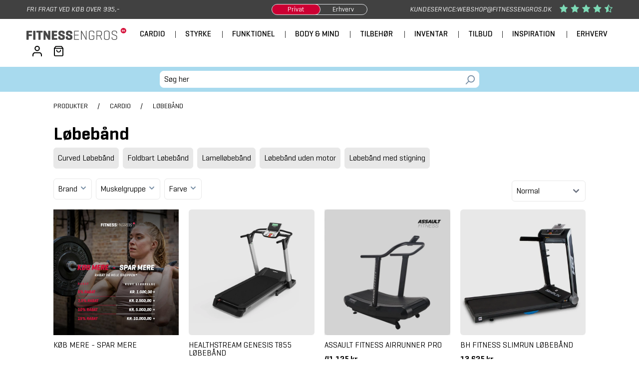

--- FILE ---
content_type: application/javascript
request_url: https://fitnessengros.dk/theme/64715ad71aa5442c125b7fc7aa711ddb/js/f-e-theme/f-e-theme.js?1765544064
body_size: 21634
content:
(()=>{"use strict";var e={516:(e,t)=>{var n=window,i=n.requestAnimationFrame||n.webkitRequestAnimationFrame||n.mozRequestAnimationFrame||n.msRequestAnimationFrame||function(e){return setTimeout(e,16)},o=window,r=o.cancelAnimationFrame||o.mozCancelAnimationFrame||function(e){clearTimeout(e)};function a(){for(var e,t,n,i=arguments[0]||{},o=1,r=arguments.length;o<r;o++)if((e=arguments[o])!==null)for(t in e)i!==(n=e[t])&&void 0!==n&&(i[t]=n);return i}function s(e){return["true","false"].indexOf(e)>=0?JSON.parse(e):e}function l(e,t,n,i){if(i)try{e.setItem(t,n)}catch(e){}return n}function c(){var e=document,t=e.body;return t||((t=e.createElement("body")).fake=!0),t}var d=document.documentElement;function u(e){var t="";return e.fake&&(t=d.style.overflow,e.style.background="",e.style.overflow=d.style.overflow="hidden",d.appendChild(e)),t}function f(e,t){e.fake&&(e.remove(),d.style.overflow=t,d.offsetHeight)}function h(e,t,n,i){"insertRule"in e?e.insertRule(t+"{"+n+"}",i):e.addRule(t,n,i)}function p(e){return("insertRule"in e?e.cssRules:e.rules).length}function m(e,t,n){for(var i=0,o=e.length;i<o;i++)t.call(n,e[i],i)}var g="classList"in document.createElement("_"),v=g?function(e,t){return e.classList.contains(t)}:function(e,t){return e.className.indexOf(t)>=0},y=g?function(e,t){v(e,t)||e.classList.add(t)}:function(e,t){v(e,t)||(e.className+=" "+t)},b=g?function(e,t){v(e,t)&&e.classList.remove(t)}:function(e,t){v(e,t)&&(e.className=e.className.replace(t,""))};function w(e,t){return e.hasAttribute(t)}function S(e,t){return e.getAttribute(t)}function x(e){return void 0!==e.item}function E(e,t){if(e=x(e)||e instanceof Array?e:[e],"[object Object]"===Object.prototype.toString.call(t))for(var n=e.length;n--;)for(var i in t)e[n].setAttribute(i,t[i])}function L(e,t){e=x(e)||e instanceof Array?e:[e];for(var n=(t=t instanceof Array?t:[t]).length,i=e.length;i--;)for(var o=n;o--;)e[i].removeAttribute(t[o])}function C(e){for(var t=[],n=0,i=e.length;n<i;n++)t.push(e[n]);return t}function T(e,t){"none"!==e.style.display&&(e.style.display="none")}function M(e,t){"none"===e.style.display&&(e.style.display="")}function k(e){return"none"!==window.getComputedStyle(e).display}function A(e){if("string"==typeof e){var t=[e],n=e.charAt(0).toUpperCase()+e.substr(1);["Webkit","Moz","ms","O"].forEach(function(i){("ms"!==i||"transform"===e)&&t.push(i+n)}),e=t}var i=document.createElement("fakeelement");e.length;for(var o=0;o<e.length;o++){var r=e[o];if(void 0!==i.style[r])return r}return!1}function _(e,t){var n=!1;return/^Webkit/.test(e)?n="webkit"+t+"End":/^O/.test(e)?n="o"+t+"End":e&&(n=t.toLowerCase()+"end"),n}var D=!1;try{var q=Object.defineProperty({},"passive",{get:function(){D=!0}});window.addEventListener("test",null,q)}catch(e){}var B=!!D&&{passive:!0};function I(e,t,n){for(var i in t){var o=["touchstart","touchmove"].indexOf(i)>=0&&!n&&B;e.addEventListener(i,t[i],o)}}function N(e,t){for(var n in t){var i=["touchstart","touchmove"].indexOf(n)>=0&&B;e.removeEventListener(n,t[n],i)}}function P(){return{topics:{},on:function(e,t){this.topics[e]=this.topics[e]||[],this.topics[e].push(t)},off:function(e,t){if(this.topics[e]){for(var n=0;n<this.topics[e].length;n++)if(this.topics[e][n]===t){this.topics[e].splice(n,1);break}}},emit:function(e,t){t.type=e,this.topics[e]&&this.topics[e].forEach(function(n){n(t,e)})}}}Object.keys||(Object.keys=function(e){var t=[];for(var n in e)Object.prototype.hasOwnProperty.call(e,n)&&t.push(n);return t}),"remove"in Element.prototype||(Element.prototype.remove=function(){this.parentNode&&this.parentNode.removeChild(this)});var O=function(e){e=a({container:".slider",mode:"carousel",axis:"horizontal",items:1,gutter:0,edgePadding:0,fixedWidth:!1,autoWidth:!1,viewportMax:!1,slideBy:1,center:!1,controls:!0,controlsPosition:"top",controlsText:["prev","next"],controlsContainer:!1,prevButton:!1,nextButton:!1,nav:!0,navPosition:"top",navContainer:!1,navAsThumbnails:!1,arrowKeys:!1,speed:300,autoplay:!1,autoplayPosition:"top",autoplayTimeout:5e3,autoplayDirection:"forward",autoplayText:["start","stop"],autoplayHoverPause:!1,autoplayButton:!1,autoplayButtonOutput:!0,autoplayResetOnVisibility:!0,animateIn:"tns-fadeIn",animateOut:"tns-fadeOut",animateNormal:"tns-normal",animateDelay:!1,loop:!0,rewind:!1,autoHeight:!1,responsive:!1,lazyload:!1,lazyloadSelector:".tns-lazy-img",touch:!0,mouseDrag:!1,swipeAngle:15,nested:!1,preventActionWhenRunning:!1,preventScrollOnTouch:!1,freezable:!0,onInit:!1,useLocalStorage:!0,nonce:!1,ariaLive:!0},e||{});var t=document,n=window,o={ENTER:13,SPACE:32,LEFT:37,RIGHT:39},d={},g=e.useLocalStorage;if(g){var x=navigator.userAgent,D=new Date;try{(d=n.localStorage)?(d.setItem(D,D),g=d.getItem(D)==D,d.removeItem(D)):g=!1,g||(d={})}catch(e){g=!1}g&&(d.tnsApp&&d.tnsApp!==x&&["tC","tPL","tMQ","tTf","t3D","tTDu","tTDe","tADu","tADe","tTE","tAE"].forEach(function(e){d.removeItem(e)}),localStorage.tnsApp=x)}var q=d.tC?s(d.tC):l(d,"tC",function(){var e=document,t=c(),n=u(t),i=e.createElement("div"),o=!1;t.appendChild(i);try{for(var r,a="(10px * 10)",s=["calc"+a,"-moz-calc"+a,"-webkit-calc"+a],l=0;l<3;l++)if(r=s[l],i.style.width=r,100===i.offsetWidth){o=r.replace(a,"");break}}catch(e){}return t.fake?f(t,n):i.remove(),o}(),g),B=d.tPL?s(d.tPL):l(d,"tPL",function(){var e=document,t=c(),n=u(t),i=e.createElement("div"),o=e.createElement("div"),r="",a=!1;i.className="tns-t-subp2",o.className="tns-t-ct";for(var s=0;s<70;s++)r+="<div></div>";return o.innerHTML=r,i.appendChild(o),t.appendChild(i),a=2>Math.abs(i.getBoundingClientRect().left-o.children[67].getBoundingClientRect().left),t.fake?f(t,n):i.remove(),a}(),g),H=d.tMQ?s(d.tMQ):l(d,"tMQ",function(){if(window.matchMedia||window.msMatchMedia)return!0;var e,t=document,n=c(),i=u(n),o=t.createElement("div"),r=t.createElement("style"),a="@media all and (min-width:1px){.tns-mq-test{position:absolute}}";return r.type="text/css",o.className="tns-mq-test",n.appendChild(r),n.appendChild(o),r.styleSheet?r.styleSheet.cssText=a:r.appendChild(t.createTextNode(a)),e=window.getComputedStyle?window.getComputedStyle(o).position:o.currentStyle.position,n.fake?f(n,i):o.remove(),"absolute"===e}(),g),R=d.tTf?s(d.tTf):l(d,"tTf",A("transform"),g),j=d.t3D?s(d.t3D):l(d,"t3D",function(e){if(!e||!window.getComputedStyle)return!1;var t,n=document,i=c(),o=u(i),r=n.createElement("p"),a=e.length>9?"-"+e.slice(0,-9).toLowerCase()+"-":"";return a+="transform",i.insertBefore(r,null),r.style[e]="translate3d(1px,1px,1px)",t=window.getComputedStyle(r).getPropertyValue(a),i.fake?f(i,o):r.remove(),void 0!==t&&t.length>0&&"none"!==t}(R),g),F=d.tTDu?s(d.tTDu):l(d,"tTDu",A("transitionDuration"),g),W=d.tTDe?s(d.tTDe):l(d,"tTDe",A("transitionDelay"),g),z=d.tADu?s(d.tADu):l(d,"tADu",A("animationDuration"),g),V=d.tADe?s(d.tADe):l(d,"tADe",A("animationDelay"),g),G=d.tTE?s(d.tTE):l(d,"tTE",_(F,"Transition"),g),Y=d.tAE?s(d.tAE):l(d,"tAE",_(z,"Animation"),g),K=n.console&&"function"==typeof n.console.warn,U=["container","controlsContainer","prevButton","nextButton","navContainer","autoplayButton"],$={};if(U.forEach(function(n){if("string"==typeof e[n]){var i=e[n],o=t.querySelector(i);if($[n]=i,o&&o.nodeName)e[n]=o;else{K&&console.warn("Can't find",e[n]);return}}}),e.container.children.length<1){K&&console.warn("No slides found in",e.container);return}var Q=e.responsive,X=e.nested,J="carousel"===e.mode;if(Q){0 in Q&&(e=a(e,Q[0]),delete Q[0]);var Z={};for(var ee in Q){var et=Q[ee];et="number"==typeof et?{items:et}:et,Z[ee]=et}Q=Z,Z=null}if(J||function e(t){for(var n in t)J||("slideBy"===n&&(t[n]="page"),"edgePadding"===n&&(t[n]=!1),"autoHeight"!==n||(t[n]=!1)),"responsive"===n&&e(t[n])}(e),!J){e.axis="horizontal",e.slideBy="page",e.edgePadding=!1;var en=e.animateIn,ei=e.animateOut,eo=e.animateDelay,er=e.animateNormal}var ea,es,el="horizontal"===e.axis,ec=t.createElement("div"),ed=t.createElement("div"),eu=e.container,ef=eu.parentNode,eh=eu.outerHTML,ep=eu.children,em=ep.length,eg=nc(),ev=!1;Q&&nA(),J&&(eu.className+=" tns-vpfix");var ey,eb,ew,eS,ex,eE=e.autoWidth,eL=nh("fixedWidth"),eC=nh("edgePadding"),eT=nh("gutter"),eM=nu(),ek=nh("center"),eA=eE?1:Math.floor(nh("items")),e_=nh("slideBy"),eD=e.viewportMax||e.fixedWidthViewportWidth,eq=nh("arrowKeys"),eB=nh("speed"),eI=e.rewind,eN=!eI&&e.loop,eP=nh("autoHeight"),eO=nh("controls"),eH=nh("controlsText"),eR=nh("nav"),ej=nh("touch"),eF=nh("mouseDrag"),eW=nh("autoplay"),ez=nh("autoplayTimeout"),eV=nh("autoplayText"),eG=nh("autoplayHoverPause"),eY=nh("autoplayResetOnVisibility"),eK=(ew=nh("nonce"),eS=document.createElement("style"),ew&&eS.setAttribute("nonce",ew),document.querySelector("head").appendChild(eS),eS.sheet?eS.sheet:eS.styleSheet),eU=e.lazyload,e$=e.lazyloadSelector,eQ=[],eX=eN?(ey=function(){if(eE||eL&&!eD)return em-1;var t=eL?"fixedWidth":"items",n=[];if((eL||e[t]<em)&&n.push(e[t]),Q)for(var i in Q){var o=Q[i][t];o&&(eL||o<em)&&n.push(o)}return n.length||n.push(0),Math.ceil(eL?eD/Math.min.apply(null,n):Math.max.apply(null,n))}(),eb=J?Math.ceil((5*ey-em)/2):4*ey-em,eb=Math.max(ey,eb),nf("edgePadding")?eb+1:eb):0,eJ=J?em+2*eX:em+eX,eZ=!!(eL||eE)&&!eN,e0=eL?n3():null,e1=!J||!eN,e3=el?"left":"top",e2="",e6="",e5=eL?function(){return ek&&!eN?em-1:Math.ceil(-e0/(eL+eT))}:eE?function(){for(var e=0;e<eJ;e++)if(ex[e]>=-e0)return e}:function(){return ek&&J&&!eN?em-1:eN||J?Math.max(0,eJ-Math.ceil(eA)):eJ-1},e4=na(nh("startIndex")),e9=e4;nr();var e8,e7,te,tt=0,tn=eE?null:e5(),ti=e.preventActionWhenRunning,to=e.swipeAngle,tr=!to||"?",ta=!1,ts=e.onInit,tl=new P,tc=" tns-slider tns-"+e.mode,td=eu.id||(e8=window.tnsId,window.tnsId=e8?e8+1:1,"tns"+window.tnsId),tu=nh("disable"),tf=!1,th=e.freezable,tp=!!th&&!eE&&nk(),tm=!1,tg={click:ii,keydown:function(e){e=iu(e);var t=[o.LEFT,o.RIGHT].indexOf(e.keyCode);!(t>=0)||(0===t?tH.disabled||ii(e,-1):tR.disabled||ii(e,1))}},tv={click:function(e){if(ta){if(ti)return;ie()}for(var t,n=ih(e=iu(e));n!==tz&&!w(n,"data-nav");)n=n.parentNode;if(w(n,"data-nav")){var t=tK=Number(S(n,"data-nav")),i=eL||eE?t*em/tG:t*eA;it(tC?t:Math.min(Math.ceil(i),em-1),e),tU===t&&(t0&&il(),tK=-1)}},keydown:function(e){e=iu(e);var n=t.activeElement;if(w(n,"data-nav")){var i=[o.LEFT,o.RIGHT,o.ENTER,o.SPACE].indexOf(e.keyCode),r=Number(S(n,"data-nav"));i>=0&&(0===i?r>0&&function(e){e.focus()}(tW[r-1]):1===i?r<tG-1&&function(e){e.focus()}(tW[r+1]):(tK=r,it(r,e)))}}},ty={mouseover:function(){t0&&(ir(),t1=!0)},mouseout:function(){t1&&(io(),t1=!1)}},tb={visibilitychange:function(){t.hidden?t0&&(ir(),t2=!0):t2&&(io(),t2=!1)}},tw={keydown:function(e){e=iu(e);var t=[o.LEFT,o.RIGHT].indexOf(e.keyCode);t>=0&&ii(e,0===t?-1:1)}},tS={touchstart:iv,touchmove:iy,touchend:ib,touchcancel:ib},tx={mousedown:iv,mousemove:iy,mouseup:ib,mouseleave:ib},tE=nf("controls"),tL=nf("nav"),tC=!!eE||e.navAsThumbnails,tT=nf("autoplay"),tM=nf("touch"),tk=nf("mouseDrag"),tA="tns-slide-active",t_="tns-slide-cloned",tD="tns-complete",tq={load:function(e){nR(ih(e))},error:function(e){var t;y(t=ih(e),"failed"),nj(t)}},tB="force"===e.preventScrollOnTouch;if(tE)var tI,tN,tP=e.controlsContainer,tO=e.controlsContainer?e.controlsContainer.outerHTML:"",tH=e.prevButton,tR=e.nextButton,tj=e.prevButton?e.prevButton.outerHTML:"",tF=e.nextButton?e.nextButton.outerHTML:"";if(tL)var tW,tz=e.navContainer,tV=e.navContainer?e.navContainer.outerHTML:"",tG=eE?em:iS(),tY=0,tK=-1,tU=nl(),t$=tU,tQ="tns-nav-active",tX="Carousel Page ",tJ=" (Current Slide)";if(tT)var tZ,t0,t1,t3,t2,t6="forward"===e.autoplayDirection?1:-1,t5=e.autoplayButton,t4=e.autoplayButton?e.autoplayButton.outerHTML:"",t9=["<span class='tns-visually-hidden'>"," animation</span>"];if(tM||tk)var t8,t7,ne={},nt={},nn=!1,ni=el?function(e,t){return e.x-t.x}:function(e,t){return e.y-t.y};function no(e){e&&(eO=eR=ej=eF=eq=eW=eG=eY=!1)}function nr(){for(var e=J?e4-eX:e4;e<0;)e+=em;return e%em+1}function na(e){return e=e?Math.max(0,Math.min(eN?em-1:em-eA,e)):0,J?e+eX:e}function ns(e){for(null==e&&(e=e4),J&&(e-=eX);e<0;)e+=em;return Math.floor(e%em)}function nl(){var e,t=ns();return e=tC?t:eL||eE?Math.ceil((t+1)*tG/em-1):Math.floor(t/eA),!eN&&J&&e4===tn&&(e=tG-1),e}function nc(){return n.innerWidth||t.documentElement.clientWidth||t.body.clientWidth}function nd(e){return"top"===e?"afterbegin":"beforeend"}function nu(){var e=eC?2*eC-eT:0;return function e(n){if(null!=n){var i,o,r=t.createElement("div");return n.appendChild(r),o=(i=r.getBoundingClientRect()).right-i.left,r.remove(),o||e(n.parentNode)}}(ef)-e}function nf(t){if(e[t])return!0;if(Q){for(var n in Q)if(Q[n][t])return!0}return!1}function nh(t,n){if(null==n&&(n=eg),"items"===t&&eL)return Math.floor((eM+eT)/(eL+eT))||1;var i=e[t];if(Q)for(var o in Q)n>=parseInt(o)&&t in Q[o]&&(i=Q[o][t]);return"slideBy"===t&&"page"===i&&(i=nh("items")),!J&&("slideBy"===t||"items"===t)&&(i=Math.floor(i)),i}function np(e,t,n,i,o){var r="";if(void 0!==e){var a=e;t&&(a-=t),r=el?"margin: 0 "+a+"px 0 "+e+"px;":"margin: "+e+"px 0 "+a+"px 0;"}else if(t&&!n){var s="-"+t+"px";r="margin: 0 "+(el?s+" 0 0":"0 "+s+" 0")+";"}return!J&&o&&F&&i&&(r+=nb(i)),r}function nm(e,t,n){return e?(e+t)*eJ+"px":q?q+"("+100*eJ+"% / "+n+")":100*eJ/n+"%"}function ng(e,t,n){var i;if(e)i=e+t+"px";else{J||(n=Math.floor(n));var o=J?eJ:n;i=q?q+"(100% / "+o+")":100/o+"%"}return i="width:"+i,"inner"!==X?i+";":i+" !important;"}function nv(e){var t="";return!1!==e&&(t=(el?"padding-":"margin-")+(el?"right":"bottom")+": "+e+"px;"),t}function ny(e,t){var n=e.substring(0,e.length-t).toLowerCase();return n&&(n="-"+n+"-"),n}function nb(e){return ny(F,18)+"transition-duration:"+e/1e3+"s;"}function nw(e){return ny(z,17)+"animation-duration:"+e/1e3+"s;"}function nS(){if(nf("autoHeight")||eE||!el){var e=eu.querySelectorAll("img");m(e,function(e){var t=e.src;eU||(t&&0>t.indexOf("data:image")?(e.src="",I(e,tq),y(e,"loading"),e.src=t):nR(e))}),i(function(){nz(C(e),function(){e7=!0})}),nf("autoHeight")&&(e=nF(e4,Math.min(e4+eA-1,eJ-1))),eU?nx():i(function(){nz(C(e),nx)})}else J&&n6(),nL(),nC()}function nx(){if(eE&&em>1){var e=eN?e4:em-1;(function t(){1>=Math.abs(ep[e].getBoundingClientRect().left-ep[e-1].getBoundingClientRect().right)?nE():setTimeout(function(){t()},16)})()}else nE()}function nE(){(!el||eE)&&(nK(),eE?(e0=n3(),th&&(tp=nk()),tn=e5(),no(tu||tp)):iw()),J&&n6(),nL(),nC()}function nL(){if(nU(),e.ariaLive&&(ec.insertAdjacentHTML("afterbegin",'<div class="tns-liveregion tns-visually-hidden" aria-live="polite" aria-atomic="true">slide <span class="current">'+nP()+"</span></div>"),te=ec.querySelector(".tns-liveregion .current")),tT){var t=eW?"stop":"start";t5?E(t5,{"data-action":t}):e.autoplayButtonOutput&&(ec.insertAdjacentHTML(nd(e.autoplayPosition),'<button type="button" data-action="'+t+'">'+t9[0]+t+t9[1]+eV[0]+"</button>"),t5=ec.querySelector("[data-action]")),t5&&I(t5,{click:ic}),eW&&(is(),eG&&I(eu,ty),eY&&I(eu,tb))}if(tL){if(tz)E(tz,{"aria-label":"Carousel Pagination"}),m(tW=tz.children,function(e,t){E(e,{"data-nav":t,tabindex:"-1","aria-label":tX+(t+1),"aria-controls":td})});else{for(var n="",i=tC?"":'style="display:none"',o=0;o<em;o++)n+='<button type="button" data-nav="'+o+'" tabindex="-1" aria-controls="'+td+'" '+i+' aria-label="'+tX+(o+1)+'"></button>';n='<div class="tns-nav" aria-label="Carousel Pagination">'+n+"</div>",ec.insertAdjacentHTML(nd(e.navPosition),n),tW=(tz=ec.querySelector(".tns-nav")).children}if(ix(),F){var r=F.substring(0,F.length-18).toLowerCase(),a="transition: all "+eB/1e3+"s";r&&(a="-"+r+"-"+a),h(eK,"[aria-controls^="+td+"-item]",a,p(eK))}E(tW[tU],{"aria-label":tX+(tU+1)+tJ}),y(tW[tU],tQ),I(tz,tv)}tE&&(!tP&&(!tH||!tR)&&(ec.insertAdjacentHTML(nd(e.controlsPosition),'<div class="tns-controls" aria-label="Carousel Navigation" tabindex="0"><button type="button" data-controls="prev" tabindex="-1" aria-controls="'+td+'">'+eH[0]+'</button><button type="button" data-controls="next" tabindex="-1" aria-controls="'+td+'">'+eH[1]+"</button></div>"),tP=ec.querySelector(".tns-controls")),tH&&tR||(tH=tP.children[0],tR=tP.children[1]),e.controlsContainer&&E(tP,{"aria-label":"Carousel Navigation",tabindex:"0"}),(e.controlsContainer||e.prevButton&&e.nextButton)&&E([tH,tR],{"aria-controls":td,tabindex:"-1"}),(e.controlsContainer||e.prevButton&&e.nextButton)&&(E(tH,{"data-controls":"prev"}),E(tR,{"data-controls":"next"})),tI=nQ(tH),tN=nQ(tR),nZ(),tP?I(tP,tg):(I(tH,tg),I(tR,tg))),nD()}function nC(){if(J&&G){var i={};i[G]=ie,I(eu,i)}ej&&I(eu,tS,e.preventScrollOnTouch),eF&&I(eu,tx),eq&&I(t,tw),"inner"===X?tl.on("outerResized",function(){nM(),tl.emit("innerLoaded",iE())}):(Q||eL||eE||eP||!el)&&I(n,{resize:nT}),eP&&("outer"===X?tl.on("innerLoaded",nW):tu||nW()),nH(),tu?nI():tp&&nB(),tl.on("indexChanged",nV),"inner"===X&&tl.emit("innerLoaded",iE()),"function"==typeof ts&&ts(iE()),ev=!0}function nT(e){i(function(){nM(iu(e))})}function nM(n){if(ev){"outer"===X&&tl.emit("outerResized",iE(n)),eg=nc();var i,o=es,r=!1;Q&&(nA(),(i=o!==es)&&tl.emit("newBreakpointStart",iE(n)));var a,s,l=eA,c=tu,d=tp,u=eq,f=eO,g=eR,v=ej,w=eF,S=eW,x=eG,E=eY,L=e4;if(i){var C=eL,k=eP,A=eH,_=ek,D=eV;if(!H)var q=eT,B=eC}if(eq=nh("arrowKeys"),eO=nh("controls"),eR=nh("nav"),ej=nh("touch"),ek=nh("center"),eF=nh("mouseDrag"),eW=nh("autoplay"),eG=nh("autoplayHoverPause"),eY=nh("autoplayResetOnVisibility"),i&&(tu=nh("disable"),eL=nh("fixedWidth"),eB=nh("speed"),eP=nh("autoHeight"),eH=nh("controlsText"),eV=nh("autoplayText"),ez=nh("autoplayTimeout"),H||(eC=nh("edgePadding"),eT=nh("gutter"))),no(tu),eM=nu(),!(!el||eE)||tu||(nK(),el||(iw(),r=!0)),(eL||eE)&&(e0=n3(),tn=e5()),(i||eL)&&(eA=nh("items"),e_=nh("slideBy"),(s=eA!==l)&&(eL||eE||(tn=e5()),n_())),i&&tu!==c&&(tu?nI():function(){if(tf){if(eK.disabled=!1,eu.className+=tc,n6(),eN)for(var e=eX;e--;)J&&M(ep[e]),M(ep[eJ-e-1]);if(!J)for(var t=e4,n=e4+em;t<n;t++){var i=ep[t],o=t<e4+eA?en:er;i.style.left=(t-e4)*100/eA+"%",y(i,o)}nq(),tf=!1}}()),th&&(i||eL||eE)&&(tp=nk())!==d&&(tp?(n5(n2(na(0))),nB()):(function(){if(tm){if(eC&&H&&(ed.style.margin=""),eX)for(var e="tns-transparent",t=eX;t--;)J&&b(ep[t],e),b(ep[eJ-t-1],e);nq(),tm=!1}}(),r=!0)),no(tu||tp),eW||(eG=eY=!1),eq!==u&&(eq?I(t,tw):N(t,tw)),eO!==f&&(eO?tP?M(tP):(tH&&M(tH),tR&&M(tR)):tP?T(tP):(tH&&T(tH),tR&&T(tR))),eR!==g&&(eR?(M(tz),ix()):T(tz)),ej!==v&&(ej?I(eu,tS,e.preventScrollOnTouch):N(eu,tS)),eF!==w&&(eF?I(eu,tx):N(eu,tx)),eW===S||(eW?(t5&&M(t5),t0||t3||is()):(t5&&T(t5),t0&&il())),eG!==x&&(eG?I(eu,ty):N(eu,ty)),eY!==E&&(eY?I(t,tb):N(t,tb)),i){if((eL!==C||ek!==_)&&(r=!0),eP===k||eP||(ed.style.height=""),eO&&eH!==A&&(tH.innerHTML=eH[0],tR.innerHTML=eH[1]),t5&&eV!==D){var P=eW?1:0,O=t5.innerHTML,R=O.length-D[P].length;O.substring(R)===D[P]&&(t5.innerHTML=O.substring(0,R)+eV[P])}}else ek&&(eL||eE)&&(r=!0);if((s||eL&&!eE)&&(tG=iS(),ix()),(a=e4!==L)?(tl.emit("indexChanged",iE()),r=!0):s?a||nV():(eL||eE)&&(nH(),nU(),nN()),s&&!J&&function(){for(var e=e4+Math.min(em,eA),t=eJ;t--;){var n=ep[t];t>=e4&&t<e?(y(n,"tns-moving"),n.style.left=(t-e4)*100/eA+"%",y(n,en),b(n,er)):n.style.left&&(n.style.left="",y(n,er),b(n,en)),b(n,ei)}setTimeout(function(){m(ep,function(e){b(e,"tns-moving")})},300)}(),!tu&&!tp){if(i&&!H&&((eC!==B||eT!==q)&&(ed.style.cssText=np(eC,eT,eL,eB,eP)),el)){J&&(eu.style.width=nm(eL,eT,eA));var j,F,W=ng(eL,eT,eA)+nv(eT);j=eK,F=p(eK)-1,"deleteRule"in j?j.deleteRule(F):j.removeRule(F),h(eK,"#"+td+" > .tns-item",W,p(eK))}eP&&nW(),r&&(n6(),e9=e4)}i&&tl.emit("newBreakpointEnd",iE(n))}}function nk(){if(!eL&&!eE)return em<=(ek?eA-(eA-1)/2:eA);var e=eL?(eL+eT)*em:ex[em],t=eC?eM+2*eC:eM+eT;return ek&&(t-=eL?(eM-eL)/2:(eM-(ex[e4+1]-ex[e4]-eT))/2),e<=t}function nA(){for(var e in es=0,Q)e=parseInt(e),eg>=e&&(es=e)}eE||no(tu||tp),R&&(e3=R,e2="translate",j?(e2+=el?"3d(":"3d(0px, ",e6=el?", 0px, 0px)":", 0px)"):(e2+=el?"X(":"Y(",e6=")")),J&&(eu.className=eu.className.replace("tns-vpfix","")),function(){if(nf("gutter"),ec.className="tns-outer",ed.className="tns-inner",ec.id=td+"-ow",ed.id=td+"-iw",""===eu.id&&(eu.id=td),tc+=(B||eE?" tns-subpixel":" tns-no-subpixel")+(q?" tns-calc":" tns-no-calc"),eE&&(tc+=" tns-autowidth"),tc+=" tns-"+e.axis,eu.className+=tc,J?((ea=t.createElement("div")).id=td+"-mw",ea.className="tns-ovh",ec.appendChild(ea),ea.appendChild(ed)):ec.appendChild(ed),eP){var n=ea||ed;n.className+=" tns-ah"}if(ef.insertBefore(ec,eu),ed.appendChild(eu),m(ep,function(e,t){y(e,"tns-item"),e.id||(e.id=td+"-item"+t),!J&&er&&y(e,er),E(e,{tabindex:"-1"})}),eX){for(var i=t.createDocumentFragment(),o=t.createDocumentFragment(),r=eX;r--;){var a=r%em,s=ep[a].cloneNode(!0);if(y(s,t_),L(s,"id"),o.insertBefore(s,o.firstChild),J){var l=ep[em-1-a].cloneNode(!0);y(l,t_),L(l,"id"),i.appendChild(l)}}eu.insertBefore(i,eu.firstChild),eu.appendChild(o),ep=eu.children}}(),function(){if(!J)for(var t=e4,i=e4+Math.min(em,eA);t<i;t++){var o=ep[t];o.style.left=(t-e4)*100/eA+"%",y(o,en),b(o,er)}if(el&&(B||eE?(h(eK,"#"+td+" > .tns-item","font-size:"+n.getComputedStyle(ep[0]).fontSize+";",p(eK)),h(eK,"#"+td,"font-size:0;",p(eK))):J&&m(ep,function(e,t){e.style.marginLeft=q?q+"("+100*t+"% / "+eJ+")":100*t/eJ+"%"})),H){if(F){var r=ea&&e.autoHeight?nb(e.speed):"";h(eK,"#"+td+"-mw",r,p(eK))}r=np(e.edgePadding,e.gutter,e.fixedWidth,e.speed,e.autoHeight),h(eK,"#"+td+"-iw",r,p(eK)),J&&(r=el&&!eE?"width:"+nm(e.fixedWidth,e.gutter,e.items)+";":"",F&&(r+=nb(eB)),h(eK,"#"+td,r,p(eK))),r=el&&!eE?ng(e.fixedWidth,e.gutter,e.items):"",e.gutter&&(r+=nv(e.gutter)),!J&&(F&&(r+=nb(eB)),z&&(r+=nw(eB))),r&&h(eK,"#"+td+" > .tns-item",r,p(eK))}else{J&&eP&&(ea.style[F]=eB/1e3+"s"),ed.style.cssText=np(eC,eT,eL,eP),J&&el&&!eE&&(eu.style.width=nm(eL,eT,eA));var r=el&&!eE?ng(eL,eT,eA):"";eT&&(r+=nv(eT)),r&&h(eK,"#"+td+" > .tns-item",r,p(eK))}if(Q&&H)for(var a in Q){var s=Q[a=parseInt(a)],r="",l="",c="",d="",u="",f=eE?null:nh("items",a),g=nh("fixedWidth",a),v=nh("speed",a),w=nh("edgePadding",a),S=nh("autoHeight",a),x=nh("gutter",a);F&&ea&&nh("autoHeight",a)&&"speed"in s&&(l="#"+td+"-mw{"+nb(v)+"}"),("edgePadding"in s||"gutter"in s)&&(c="#"+td+"-iw{"+np(w,x,g,v,S)+"}"),J&&el&&!eE&&("fixedWidth"in s||"items"in s||eL&&"gutter"in s)&&(d="width:"+nm(g,x,f)+";"),F&&"speed"in s&&(d+=nb(v)),d&&(d="#"+td+"{"+d+"}"),("fixedWidth"in s||eL&&"gutter"in s||!J&&"items"in s)&&(u+=ng(g,x,f)),"gutter"in s&&(u+=nv(x)),!J&&"speed"in s&&(F&&(u+=nb(v)),z&&(u+=nw(v))),u&&(u="#"+td+" > .tns-item{"+u+"}"),(r=l+c+d+u)&&eK.insertRule("@media (min-width: "+a/16+"em) {"+r+"}",eK.cssRules.length)}}(),nS();var n_=eN?J?function(){var e=tt,t=tn;e+=e_,t-=e_,eC?(e+=1,t-=1):eL&&(eM+eT)%(eL+eT)&&(t-=1),eX&&(e4>t?e4-=em:e4<e&&(e4+=em))}:function(){if(e4>tn)for(;e4>=tt+em;)e4-=em;else if(e4<tt)for(;e4<=tn-em;)e4+=em}:function(){e4=Math.max(tt,Math.min(tn,e4))};function nD(){!eW&&t5&&T(t5),!eR&&tz&&T(tz),!eO&&(tP?T(tP):(tH&&T(tH),tR&&T(tR)))}function nq(){eW&&t5&&M(t5),eR&&tz&&M(tz),eO&&(tP?M(tP):(tH&&M(tH),tR&&M(tR)))}function nB(){if(!tm){if(eC&&(ed.style.margin="0px"),eX)for(var e="tns-transparent",t=eX;t--;)J&&y(ep[t],e),y(ep[eJ-t-1],e);nD(),tm=!0}}function nI(){if(!tf){if(eK.disabled=!0,eu.className=eu.className.replace(tc.substring(1),""),L(eu,["style"]),eN)for(var e=eX;e--;)J&&T(ep[e]),T(ep[eJ-e-1]);if(el&&J||L(ed,["style"]),!J)for(var t=e4,n=e4+em;t<n;t++){var i=ep[t];L(i,["style"]),b(i,en),b(i,er)}nD(),tf=!0}}function nN(){if(e.ariaLive){var t=nP();te.innerHTML!==t&&(te.innerHTML=t)}}function nP(){var e=nO(),t=e[0],n=e[1];return t===n?t+"":t+1+" to "+(n+1)}function nO(e){null==e&&(e=n2());var t,n,i,o=e4;if(ek||eC?(eE||eL)&&(i=(n=-(parseFloat(e)+eC))+eM+2*eC):eE&&(i=(n=ex[e4])+eM),eE)ex.forEach(function(e,r){r<eJ&&((ek||eC)&&e<=n+.5&&(o=r),i-e>=.5&&(t=r))});else{if(eL){var r=eL+eT;ek||eC?(o=Math.floor(n/r),t=Math.ceil(i/r-1)):t=o+Math.ceil(eM/r)-1}else if(ek||eC){var a=eA-1;if(ek?(o-=a/2,t=e4+a/2):t=e4+a,eC){var s=eC*eA/eM;o-=s,t+=s}o=Math.floor(o),t=Math.ceil(t)}else t=o+eA-1;o=Math.max(o,0),t=Math.min(t,eJ-1)}return[o,t]}function nH(){if(eU&&!tu){var e=nO();e.push(e$),nF.apply(null,e).forEach(function(e){if(!v(e,tD)){var t={};t[G]=function(e){e.stopPropagation()},I(e,t),I(e,tq),e.src=S(e,"data-src");var n=S(e,"data-srcset");n&&(e.srcset=n),y(e,"loading")}})}}function nR(e){y(e,"loaded"),nj(e)}function nj(e){y(e,tD),b(e,"loading"),N(e,tq)}function nF(e,t,n){var i=[];for(n||(n="img");e<=t;)m(ep[e].querySelectorAll(n),function(e){i.push(e)}),e++;return i}function nW(){var e=nF.apply(null,nO());i(function(){nz(e,nY)})}function nz(e,t){return e7?t():(e.forEach(function(t,n){!eU&&t.complete&&nj(t),v(t,tD)&&e.splice(n,1)}),e.length)?void i(function(){nz(e,t)}):t()}function nV(){nH(),nU(),nN(),nZ(),function(){if(eR&&(tU=tK>=0?tK:nl(),tK=-1,tU!==t$)){var e=tW[t$],t=tW[tU];E(e,{tabindex:"-1","aria-label":tX+(t$+1)}),b(e,tQ),E(t,{"aria-label":tX+(tU+1)+tJ}),y(t,tQ),t$=tU}}()}function nG(e,t){for(var n=[],i=e,o=Math.min(e+t,eJ);i<o;i++)n.push(ep[i].offsetHeight);return Math.max.apply(null,n)}function nY(){var e=eP?nG(e4,eA):nG(eX,em),t=ea||ed;t.style.height!==e&&(t.style.height=e+"px")}function nK(){ex=[0];var e=el?"left":"top",t=el?"right":"bottom",n=ep[0].getBoundingClientRect()[e];m(ep,function(i,o){o&&ex.push(i.getBoundingClientRect()[e]-n),o===eJ-1&&ex.push(i.getBoundingClientRect()[t]-n)})}function nU(){var e=nO(),t=e[0],n=e[1];m(ep,function(e,i){e.classList.contains("tns-slide-cloned")&&E(e,{"aria-hidden":"true",tabindex:"-1"}),i>=t&&i<=n?e.classList.contains(tA)||y(e,tA):e.classList.contains(tA)&&b(e,tA)})}function n$(e){return e.nodeName.toLowerCase()}function nQ(e){return"button"===n$(e)}function nX(e){return"true"===e.getAttribute("aria-disabled")}function nJ(e,t,n){e?t.disabled=n:t.setAttribute("aria-disabled",n.toString())}function nZ(){if(eO&&!eI&&!eN){var e=tI?tH.disabled:nX(tH),t=tN?tR.disabled:nX(tR),n=e4<=tt,i=!eI&&e4>=tn;n&&!e&&nJ(tI,tH,!0),!n&&e&&nJ(tI,tH,!1),i&&!t&&nJ(tN,tR,!0),!i&&t&&nJ(tN,tR,!1)}}function n0(e,t){F&&(e.style[F]=t)}function n1(e){null==e&&(e=e4);var t=eC?eT:0;return eE?(eM-t-(ex[e+1]-ex[e]-eT))/2:eL?(eM-eL)/2:(eA-1)/2}function n3(){var e=eM+(eC?eT:0)-(eL?(eL+eT)*eJ:ex[eJ]);return ek&&!eN&&(e=eL?-(eL+eT)*(eJ-1)-n1():n1(eJ-1)-ex[eJ-1]),e>0&&(e=0),e}function n2(e){if(null==e&&(e=e4),el&&!eE){if(eL)t=-(eL+eT)*e,ek&&(t+=n1());else{var t,n=R?eJ:eA;ek&&(e-=n1()),t=-(100*e)/n}}else t=-ex[e],ek&&eE&&(t+=n1());return eZ&&(t=Math.max(t,e0)),t+=!el||eE||eL?"px":"%"}function n6(e){n0(eu,"0s"),n5(e)}function n5(e){null==e&&(e=n2()),eu.style[e3]=e2+e+e6}function n4(e,t,n,i){var o=e+eA;eN||(o=Math.min(o,eJ));for(var r=e;r<o;r++){var a=ep[r];i||(a.style.left=(r-e4)*100/eA+"%"),eo&&W&&(a.style[W]=a.style[V]=eo*(r-e)/1e3+"s"),b(a,t),y(a,n),i&&eQ.push(a)}}var n9=J?function(){if(n0(eu,""),F||!eB)n5(),eB&&k(eu)||ie();else{var e,t,n,i,o,r,a,s,l,c;e=eu,t=e3,n=e2,i=e6,s=n2(),r=Math.min(o=eB,10),a=s.indexOf("%")>=0?"%":"px",c=((s=s.replace(a,""))-(l=Number(e.style[t].replace(n,"").replace(i,"").replace(a,""))))/o*r,setTimeout(function s(){o-=r,l+=c,e.style[t]=n+l+a+i,o>0?setTimeout(s,r):ie()},r)}el||iw()}:function(){eQ=[];var e={};e[G]=e[Y]=ie,N(ep[e9],e),I(ep[e4],e),n4(e9,en,ei,!0),n4(e4,er,en),G&&Y&&eB&&k(eu)||ie()};function n8(e,t){e1&&n_(),(e4!==e9||t)&&(tl.emit("indexChanged",iE()),tl.emit("transitionStart",iE()),eP&&nW(),t0&&e&&["click","keydown"].indexOf(e.type)>=0&&il(),ta=!0,n9())}function n7(e){return e.toLowerCase().replace(/-/g,"")}function ie(e){if(J||ta){if(tl.emit("transitionEnd",iE(e)),!J&&eQ.length>0)for(var t=0;t<eQ.length;t++){var n=eQ[t];n.style.left="",V&&W&&(n.style[V]="",n.style[W]=""),b(n,ei),y(n,er)}if(!e||!J&&e.target.parentNode===eu||e.target===eu&&n7(e.propertyName)===n7(e3)){if(!e1){var i=e4;n_(),e4!==i&&(tl.emit("indexChanged",iE()),n6())}"inner"===X&&tl.emit("innerLoaded",iE()),ta=!1,e9=e4}}}function it(e,t){if(!tp){if("prev"===e)ii(t,-1);else if("next"===e)ii(t,1);else{if(ta){if(ti)return;ie()}var n=ns(),i=0;if("first"===e?i=-n:"last"===e?i=J?em-eA-n:em-1-n:("number"!=typeof e&&(e=parseInt(e)),isNaN(e)||(t||(e=Math.max(0,Math.min(em-1,e))),i=e-n)),!J&&i&&Math.abs(i)<eA){var o=i>0?1:-1;i+=e4+i-em>=tt?em*o:-(2*em*o*1)}e4+=i,J&&eN&&(e4<tt&&(e4+=em),e4>tn&&(e4-=em)),ns(e4)!==ns(e9)&&n8(t)}}}function ii(e,t){if(ta){if(ti)return;ie()}if(!t){for(var n,i=ih(e=iu(e));i!==tP&&0>[tH,tR].indexOf(i);)i=i.parentNode;var o=[tH,tR].indexOf(i);o>=0&&(n=!0,t=0===o?-1:1)}if(eI){if(e4===tt&&-1===t){it("last",e);return}if(e4===tn&&1===t){it("first",e);return}}t&&(e4+=e_*t,eE&&(e4=Math.floor(e4)),n8(n||e&&"keydown"===e.type?e:null))}function io(){tZ=setInterval(function(){ii(null,t6)},ez),t0=!0}function ir(){clearInterval(tZ),t0=!1}function ia(e,t){E(t5,{"data-action":e}),t5.innerHTML=t9[0]+e+t9[1]+t}function is(){io(),t5&&ia("stop",eV[1])}function il(){ir(),t5&&ia("start",eV[0])}function ic(){t0?(il(),t3=!0):(is(),t3=!1)}function iu(e){return ip(e=e||n.event)?e.changedTouches[0]:e}function ih(e){return e.target||n.event.srcElement}function ip(e){return e.type.indexOf("touch")>=0}function im(e){e.preventDefault?e.preventDefault():e.returnValue=!1}function ig(){var t,n,i,o;return t=Math.atan2(nt.y-ne.y,nt.x-ne.x)*(180/Math.PI),n=to,i=!1,(o=Math.abs(90-Math.abs(t)))>=90-n?i="horizontal":o<=n&&(i="vertical"),i===e.axis}function iv(e){if(ta){if(ti)return;ie()}eW&&t0&&ir(),nn=!0,t7&&(r(t7),t7=null);var t=iu(e);tl.emit(ip(e)?"touchStart":"dragStart",iE(e)),!ip(e)&&["img","a"].indexOf(n$(ih(e)))>=0&&im(e),nt.x=ne.x=t.clientX,nt.y=ne.y=t.clientY,J&&(t8=parseFloat(eu.style[e3].replace(e2,"")),n0(eu,"0s"))}function iy(e){if(nn){var t=iu(e);nt.x=t.clientX,nt.y=t.clientY,J?t7||(t7=i(function(){(function e(t){if(!tr){nn=!1;return}if(r(t7),nn&&(t7=i(function(){e(t)})),"?"===tr&&(tr=ig()),tr){!tB&&ip(t)&&(tB=!0);try{t.type&&tl.emit(ip(t)?"touchMove":"dragMove",iE(t))}catch(e){}var n=t8,o=ni(nt,ne);if(!el||eL||eE)var a=(n+=o)+"px";else var a=(n+=R?o*eA*100/((eM+eT)*eJ):100*o/(eM+eT))+"%";eu.style[e3]=e2+a+e6}})(e)})):("?"===tr&&(tr=ig()),tr&&(tB=!0)),("boolean"!=typeof e.cancelable||e.cancelable)&&tB&&e.preventDefault()}}function ib(t){if(nn){t7&&(r(t7),t7=null),J&&n0(eu,""),nn=!1;var n=iu(t);nt.x=n.clientX,nt.y=n.clientY;var o=ni(nt,ne);if(Math.abs(o)){if(!ip(t)){var a=ih(t);I(a,{click:function e(t){im(t),N(a,{click:e})}})}J?t7=i(function(){if(el&&!eE){var e=-o*eA/(eM+eT);e4+=e=o>0?Math.floor(e):Math.ceil(e)}else{var n=-(t8+o);if(n<=0)e4=tt;else if(n>=ex[eJ-1])e4=tn;else for(var i=0;i<eJ&&n>=ex[i];)e4=i,n>ex[i]&&o<0&&(e4+=1),i++}n8(t,o),tl.emit(ip(t)?"touchEnd":"dragEnd",iE(t))}):tr&&ii(t,o>0?-1:1)}}"auto"===e.preventScrollOnTouch&&(tB=!1),to&&(tr="?"),eW&&!t0&&io()}function iw(){(ea||ed).style.height=ex[e4+eA]-ex[e4]+"px"}function iS(){return Math.min(Math.ceil(eL?(eL+eT)*em/eM:em/eA),em)}function ix(){if(eR&&!tC&&tG!==tY){var e=tY,t=tG,n=M;for(tY>tG&&(e=tG,t=tY,n=T);e<t;)n(tW[e]),e++;tY=tG}}function iE(e){return{container:eu,slideItems:ep,navContainer:tz,navItems:tW,controlsContainer:tP,hasControls:tE,prevButton:tH,nextButton:tR,items:eA,slideBy:e_,cloneCount:eX,slideCount:em,slideCountNew:eJ,index:e4,indexCached:e9,displayIndex:nr(),navCurrentIndex:tU,navCurrentIndexCached:t$,pages:tG,pagesCached:tY,sheet:eK,isOn:ev,event:e||{}}}return{version:"2.9.4",getInfo:iE,events:tl,goTo:it,play:function(){eW&&!t0&&(is(),t3=!1)},pause:function(){t0&&(il(),t3=!0)},isOn:ev,updateSliderHeight:nY,refresh:nS,destroy:function(){if(eK.disabled=!0,eK.ownerNode&&eK.ownerNode.remove(),N(n,{resize:nT}),eq&&N(t,tw),tP&&N(tP,tg),tz&&N(tz,tv),N(eu,ty),N(eu,tb),t5&&N(t5,{click:ic}),eW&&clearInterval(tZ),J&&G){var i={};i[G]=ie,N(eu,i)}ej&&N(eu,tS),eF&&N(eu,tx);var o=[eh,tO,tj,tF,tV,t4];for(var r in U.forEach(function(t,n){var i="container"===t?ec:e[t];if("object"==typeof i&&i){var r=!!i.previousElementSibling&&i.previousElementSibling,a=i.parentNode;i.outerHTML=o[n],e[t]=r?r.nextElementSibling:a.firstElementChild}}),U=en=ei=eo=er=el=ec=ed=eu=ef=eh=ep=em=es=eg=eE=eL=eC=eT=eM=eA=e_=eD=eq=eB=eI=eN=eP=eK=eU=ex=eQ=eX=eJ=eZ=e0=e1=e3=e2=e6=e5=e4=e9=tt=tn=to=tr=ta=ts=tl=tc=td=tu=tf=th=tp=tm=tg=tv=ty=tb=tw=tS=tx=tE=tL=tC=tT=tM=tk=tA=tD=tq=e7=eO=eH=tP=tO=tH=tR=tI=tN=eR=tz=tV=tW=tG=tY=tK=tU=t$=tQ=tX=tJ=eW=ez=t6=eV=eG=t5=t4=eY=t9=tZ=t0=t1=t3=t2=ne=nt=t8=nn=t7=ni=ej=eF=null,this)"rebuild"!==r&&(this[r]=null);ev=!1},rebuild:function(){return O(a(e,$))}}};t.W=O}},t={};function n(i){var o=t[i];if(void 0!==o)return o.exports;var r=t[i]={exports:{}};return e[i](r,r.exports,n),r.exports}n.m=e,(()=>{n.n=e=>{var t=e&&e.__esModule?()=>e.default:()=>e;return n.d(t,{a:t}),t}})(),(()=>{n.d=(e,t)=>{for(var i in t)n.o(t,i)&&!n.o(e,i)&&Object.defineProperty(e,i,{enumerable:!0,get:t[i]})}})(),(()=>{n.f={},n.e=e=>Promise.all(Object.keys(n.f).reduce((t,i)=>(n.f[i](e,t),t),[]))})(),(()=>{n.u=e=>"./js/f-e-theme/"+({39414:"f-e-theme.offcanvas-cart.plugin",52e3:"f-e-theme.extend-search.plugin",73536:"f-e-theme.listing-filter.plugin"})[e]+"."+({39414:"63d6c6",52e3:"3cdc3e",73536:"23c802"})[e]+".js"})(),(()=>{n.miniCssF=e=>{}})(),(()=>{n.g=function(){if("object"==typeof globalThis)return globalThis;try{return this||Function("return this")()}catch(e){if("object"==typeof window)return window}}()})(),(()=>{n.o=(e,t)=>Object.prototype.hasOwnProperty.call(e,t)})(),(()=>{var e={};n.l=(t,i,o,r)=>{if(e[t]){e[t].push(i);return}if(void 0!==o)for(var a,s,l=document.getElementsByTagName("script"),c=0;c<l.length;c++){var d=l[c];if(d.getAttribute("src")==t){a=d;break}}a||(s=!0,(a=document.createElement("script")).charset="utf-8",a.timeout=120,n.nc&&a.setAttribute("nonce",n.nc),a.src=t),e[t]=[i];var u=(n,i)=>{a.onerror=a.onload=null,clearTimeout(f);var o=e[t];if(delete e[t],a.parentNode&&a.parentNode.removeChild(a),o&&o.forEach(e=>e(i)),n)return n(i)},f=setTimeout(u.bind(null,void 0,{type:"timeout",target:a}),12e4);a.onerror=u.bind(null,a.onerror),a.onload=u.bind(null,a.onload),s&&document.head.appendChild(a)}})(),(()=>{n.r=e=>{"undefined"!=typeof Symbol&&Symbol.toStringTag&&Object.defineProperty(e,Symbol.toStringTag,{value:"Module"}),Object.defineProperty(e,"__esModule",{value:!0})}})(),(()=>{n.g.importScripts&&(e=n.g.location+"");var e,t=n.g.document;if(!e&&t&&(t.currentScript&&(e=t.currentScript.src),!e)){var i=t.getElementsByTagName("script");if(i.length)for(var o=i.length-1;o>-1&&!e;)e=i[o--].src}if(!e)throw Error("Automatic publicPath is not supported in this browser");e=e.replace(/#.*$/,"").replace(/\?.*$/,"").replace(/\/[^\/]+$/,"/"),n.p=e+"../../"})(),(()=>{var e={60151:0};n.f.j=(t,i)=>{var o=n.o(e,t)?e[t]:void 0;if(0!==o){if(o)i.push(o[2]);else{var r=new Promise((n,i)=>o=e[t]=[n,i]);i.push(o[2]=r);var a=n.p+n.u(t),s=Error();n.l(a,i=>{if(n.o(e,t)&&(0!==(o=e[t])&&(e[t]=void 0),o)){var r=i&&("load"===i.type?"missing":i.type),a=i&&i.target&&i.target.src;s.message="Loading chunk "+t+" failed.\n("+r+": "+a+")",s.name="ChunkLoadError",s.type=r,s.request=a,o[1](s)}},"chunk-"+t,t)}}};var t=(t,i)=>{var o,r,[a,s,l]=i,c=0;if(a.some(t=>0!==e[t])){for(o in s)n.o(s,o)&&(n.m[o]=s[o]);l&&l(n)}for(t&&t(i);c<a.length;c++)r=a[c],n.o(e,r)&&e[r]&&e[r][0](),e[r]=0},i=self.webpackChunk=self.webpackChunk||[];i.forEach(t.bind(null,0)),i.push=t.bind(null,i.push.bind(i))})(),(()=>{var e=n(516);class t extends window.PluginBaseClass{init(){this._slider=!1,this.el.classList.contains(this.options.initializedCls)||(this._correctIndexSettings(),this._getSliderSettings(),this._initSlider(),this._registerEvents())}_correctIndexSettings(){this.options.slider.startIndex-=1,this.options.slider.startIndex=this.options.slider.startIndex<0?0:this.options.slider.startIndex}_getSliderSettings(){this._sliderSettings=this.options.slider}destroy(){if(this._slider&&"function"==typeof this._slider.destroy)try{this._slider.destroy()}catch(e){}this.el.classList.remove(this.options.initializedCls)}_registerEvents(){this._slider}getCurrentSliderIndex(){if(!this._slider)return;let e=this._slider.getInfo(),t=e.displayIndex%e.slideCount;return(t=0===t?e.slideCount:t)-1}getActiveSlideElement(){let e=this._slider.getInfo();return e.slideItems[e.index]}_initSlider(){this.el.classList.add(this.options.initializedCls);let t=this.el.querySelector(this.options.containerSelector),n=this.el.querySelector(this.options.controlsSelector);t&&(this.options.slider.enabled?(t.style.display="",this._slider=(0,e.W)({container:t,controlsContainer:n,onInit:()=>{window.PluginManager.initializePlugins(),this.$emitter.publish("initSlider")},...this._sliderSettings})):t.style.display="none"),this.$emitter.publish("afterInitSlider")}_getCurrentIndex(){let e=this._slider.getInfo(),t=e.index%e.slideCount;return(t=0===t?e.slideCount:t)-1}}t.options={initializedCls:"js-slider-initialized",containerSelector:"[data-slider-container=true]",controlsSelector:"[data-slider-controls=true]",slider:{startIndex:0,enabled:!0,items:1,controls:!0,responsive:{640:{items:1},768:{items:2},1024:{items:3},1280:{items:4},1536:{items:4}}}};class i extends window.PluginBaseClass{init(){this.el.classList.contains(this.options.initializedCls)||(this.el.classList.add(this.options.initializedCls),this._countdownText="",this._calculateDays(),this._countdownTextEl=this.el.querySelector(this.options.countdownTextSelector),this._shippingTextEl=this.el.querySelector(this.options.daysTextSelector),this._calculateTimeRemaining(),this._updateText(),this._countdownTextEl&&this._shippingTextEl&&(this._countdownTextEl.innerHTML=this._countdownText,this._shippingTextEl.innerHTML=this._shippingDaysText),this._timeInterval=setInterval(()=>{this._pluginName&&"Countdown"==this._pluginName&&(this._calculateTimeRemaining(),this._updateText(),this._countdownTextEl&&this._shippingTextEl&&(this._countdownTextEl.innerHTML=this._countdownText,this._shippingTextEl.innerHTML=this._shippingDaysText),this._timeRemaining.total<=0&&clearInterval(this._timeInterval))},1e4))}_calculateDays(){let e=new Date,t=e.getDay();e.getHours(),e.getMinutes();let n=this.options.shippingDeadlines[t],i="",o="";n&&(i=n.split(":")[0],o=n.split(":")[1]);let r=new Date,a=r.getDay();for(this._skipDays=0,this._nextShippingDate=new Date;;){if(n=this.options.shippingDeadlines[a],++a>=6&&(a=0),n){if(i=n.split(":")[0],o=n.split(":")[1],this._nextShippingDate=new Date(this._nextShippingDate.setHours(i)),this._nextShippingDate=new Date(this._nextShippingDate.setMinutes(o)),this._nextShippingDate>r)break;this._nextShippingDate=new Date(this._nextShippingDate.setDate(this._nextShippingDate.getDate()+1)),this._skipDays++;continue}this._nextShippingDate=new Date(this._nextShippingDate.setDate(this._nextShippingDate.getDate()+1)),this._skipDays++}}_calculateTimeRemaining(){let e=Date.parse(this._nextShippingDate)-Date.parse(new Date);this._timeRemaining={total:e,days:Math.floor(e/864e5),hours:Math.floor(e/36e5%24),minutes:Math.floor(e/1e3/60%60),seconds:Math.floor(e/1e3%60)}}_updateText(){let e=1==this._timeRemaining.days?this.options.dayLabel:this.options.daysLabel,t=1==this._timeRemaining.hours?this.options.hourLabel:this.options.hoursLabel,n=1==this._timeRemaining.minutes?this.options.minuteLabel:this.options.minutesLabel,i=this._timeRemaining.hours;this._timeRemaining.days>0&&(i=24*this._timeRemaining.days+i),i>22?this.el.style.display="none":(this.el.style.display="flex",this._countdownText="",this._timeRemaining.days>0&&(this._countdownText=this._timeRemaining.days+" "+e+", "),this._countdownText=this._countdownText+this._timeRemaining.hours+" "+t+" "+this.options.andLabel+" "+this._timeRemaining.minutes+" "+n,this._shippingDaysText=0==this._skipDays?this.options.todayLabel:1==this._skipDays?this.options.tomorrowLabel:this.options.inDaysLabel,this._shippingDaysText.indexOf("%s")>=0&&this._shippingDaysText.replace("%s",this._skipDays))}}i.options={initializedCls:"js-countdown-initialized",countdownTextSelector:".countdown-text",daysTextSelector:".shipping-day-text",dayLabel:"dag",daysLabel:"dage",hourLabel:"time",hoursLabel:"timer",minuteLabel:"minut",minutesLabel:"minutter",andLabel:"og",todayLabel:"i morgen",tomorrowLabel:"i morgen",inDaysLabel:"om %s dage",shippingDeadlines:{0:"",1:"14:00",2:"14:00",3:"14:00",4:"14:00",5:"13:00",6:""}};let o=window.FETaxSwitch;class r extends window.PluginBaseClass{init(){this._registerEvents()}_registerEvents(){document.addEventListener("mousedown",this._onBodyClick.bind(this)),document.addEventListener("touchstart",this._onBodyClick.bind(this))}_onBodyClick(e){if(e.target.matches(".fe-tax-switcher-link")){let t=e.target;t.addEventListener("click",e=>this.onSwitchButtonClicked(e,t),{once:!0})}}onSwitchButtonClicked(e,t){let n=o.isNet?0:1,i=null;n&&o.taxSwitcherNetUrl?i=o.taxSwitcherNetUrl:!n&&o.taxSwitcherGrossUrl&&(i=o.taxSwitcherGrossUrl),null!==n&&setTimeout(()=>{this._updateSettingAndRedirect(n,i)},500)}_updateSettingAndRedirect(e,t){window.location.href=t}}class a extends window.PluginBaseClass{init(){this.guestBtn=this.el.querySelector(".btn-continue-as-guest"),this.loginBtn=this.el.querySelector(".btn-login"),this.chkDiffShippingAddress=document.getElementById("differentShippingAddress"),this.registerEvents(),this.scrollToActiveStep()}registerEvents(){null!==this.guestBtn&&this.guestBtn.addEventListener("click",this.onGuestBtnClick.bind(this)),null!==this.loginBtn&&this.loginBtn.addEventListener("click",this.onLoginBtnClick.bind(this)),null!==this.chkDiffShippingAddress&&this.chkDiffShippingAddress.addEventListener("change",this.onAddDiffShippingAddress.bind(this))}onGuestBtnClick(e){this.gotoStep2()}onLoginBtnClick(e){let t=this.el.querySelector(".login-btn-box"),n=t.querySelector(".lnk-forgot-pass");if(console.log("Password link is ",n),console.log("Password link visibility is ",n.checkVisibility()),n&&n.checkVisibility())n.closest("form").submit();else{let e=document.getElementById("loginMail"),n=document.getElementById("loginPassword");console.log("Email field is ",e),console.log("Password field is ",n),e.classList.remove("hidden"),e.classList.add("block"),n.classList.remove("hidden"),n.classList.add("block");let i=e.parentNode.querySelector("label"),o=n.parentNode.querySelector("label");i.classList.remove("hidden"),i.classList.add("inline"),o.classList.remove("hidden"),o.classList.add("inline");let r=t.querySelector(".lnk-forgot-pass");r.classList.remove("hidden"),r.classList.add("block")}}gotoStep2(){let e=this.el.querySelector(".step-1"),t=this.el.querySelector(".step-2");e.classList.add("opacity-20"),t.classList.remove("opacity-20"),t.classList.add("opacity-100");let n=t.getBoundingClientRect().y,i=document.querySelector("header").offsetHeight,o=n-i-20;console.log("Step2 Box Y: ",n),console.log("Header height: ",i),console.log("Scroll to ",o),window.scrollTo({top:o,left:0,behavior:"smooth"})}onAddDiffShippingAddress(e){console.log("Event is ",e);let t=e.target,n=this.el.querySelector(".js-form-field-toggle-shipping-address");t?(n.classList.add("grid"),n.classList.remove("hidden")):(n.classList.remove("grid"),n.classList.add("hidden"))}onSubmitShippingChange(e){let t=document.getElementById("changeShippingForm");null!==t&&t.submit()}onSubmitPaymentChange(e){let t=document.getElementById("changePaymentForm");null!==t&&t.submit()}scrollToActiveStep(){let e=this.el.querySelector(".step-active-checkout");console.log("OPC Active step is ",e);let t=null;if(null==e){let e=this.el.querySelectorAll(".step-container.opacity-100");console.log("Active steps is ",e),t=e[e.length-1].getBoundingClientRect().y}else t=e.getBoundingClientRect().y;let n=document.querySelector("header").offsetHeight;console.log("Last step Y is ",t),console.log("Header height is ",n);let i=t-n-20;console.log("Scroll top is ",i),window.scrollTo({top:i,left:0,behavior:"smooth"})}}function s(e,t){for(var n=0;n<t.length;n++){var i=t[n];i.enumerable=i.enumerable||!1,i.configurable=!0,"value"in i&&(i.writable=!0),Object.defineProperty(e,i.key,i)}}function l(e){return function(e){if(Array.isArray(e))return c(e)}(e)||function(e){if("undefined"!=typeof Symbol&&Symbol.iterator in Object(e))return Array.from(e)}(e)||function(e,t){if(e){if("string"==typeof e)return c(e,t);var n=Object.prototype.toString.call(e).slice(8,-1);if("Object"===n&&e.constructor&&(n=e.constructor.name),"Map"===n||"Set"===n)return Array.from(e);if("Arguments"===n||/^(?:Ui|I)nt(?:8|16|32)(?:Clamped)?Array$/.test(n))return c(e,t)}}(e)||function(){throw TypeError("Invalid attempt to spread non-iterable instance.\nIn order to be iterable, non-array objects must have a [Symbol.iterator]() method.")}()}function c(e,t){(null==t||t>e.length)&&(t=e.length);for(var n=0,i=Array(t);n<t;n++)i[n]=e[n];return i}var d,u,f,h,p,m=(d=["a[href]","area[href]",'input:not([disabled]):not([type="hidden"]):not([aria-hidden])',"select:not([disabled]):not([aria-hidden])","textarea:not([disabled]):not([aria-hidden])","button:not([disabled]):not([aria-hidden])","iframe","object","embed","[contenteditable]",'[tabindex]:not([tabindex^="-"])'],u=function(){var e,t;function n(e){var t=e.targetModal,i=e.triggers,o=void 0===i?[]:i,r=e.onShow,a=e.onClose,s=e.openTrigger,c=e.closeTrigger,d=e.openClass,u=e.disableScroll,f=e.disableFocus,h=e.awaitCloseAnimation,p=e.awaitOpenAnimation,m=e.debugMode;(function(e,t){if(!(e instanceof t))throw TypeError("Cannot call a class as a function")})(this,n),this.modal="string"==typeof t?document.getElementById(t):t,this.config={debugMode:void 0!==m&&m,disableScroll:void 0!==u&&u,openTrigger:void 0===s?"data-micromodal-trigger":s,closeTrigger:void 0===c?"data-micromodal-close":c,openClass:void 0===d?"is-open":d,onShow:void 0===r?function(){}:r,onClose:void 0===a?function(){}:a,awaitCloseAnimation:void 0!==h&&h,awaitOpenAnimation:void 0!==p&&p,disableFocus:void 0!==f&&f},o.length>0&&this.registerTriggers.apply(this,l(o)),this.onClick=this.onClick.bind(this),this.onKeydown=this.onKeydown.bind(this)}return e=[{key:"registerTriggers",value:function(){for(var e=this,t=arguments.length,n=Array(t),i=0;i<t;i++)n[i]=arguments[i];n.filter(Boolean).forEach(function(t){t.addEventListener("click",function(t){return e.showModal(t)})})}},{key:"showModal",value:function(){var e=this,t=arguments.length>0&&void 0!==arguments[0]?arguments[0]:null;(this.activeElement=document.activeElement,this.modal.setAttribute("aria-hidden","false"),this.modal.classList.add(this.config.openClass),this.scrollBehaviour("disable"),this.addEventListeners(),this.config.awaitOpenAnimation)?this.modal.addEventListener("animationend",function t(){e.modal.removeEventListener("animationend",t,!1),e.setFocusToFirstNode()},!1):this.setFocusToFirstNode(),this.config.onShow(this.modal,this.activeElement,t)}},{key:"closeModal",value:function(){var e=arguments.length>0&&void 0!==arguments[0]?arguments[0]:null,t=this.modal;if(this.modal.setAttribute("aria-hidden","true"),this.removeEventListeners(),this.scrollBehaviour("enable"),this.activeElement&&this.activeElement.focus&&this.activeElement.focus(),this.config.onClose(this.modal,this.activeElement,e),this.config.awaitCloseAnimation){var n=this.config.openClass;this.modal.addEventListener("animationend",function e(){t.classList.remove(n),t.removeEventListener("animationend",e,!1)},!1)}else t.classList.remove(this.config.openClass)}},{key:"closeModalByIdOrElement",value:function(e){this.modal="string"==typeof e?document.getElementById(e):e,this.modal&&this.closeModal()}},{key:"scrollBehaviour",value:function(e){if(this.config.disableScroll){var t=document.querySelector("body");switch(e){case"enable":Object.assign(t.style,{overflow:""});break;case"disable":Object.assign(t.style,{overflow:"hidden"})}}}},{key:"addEventListeners",value:function(){this.modal.addEventListener("touchstart",this.onClick),this.modal.addEventListener("click",this.onClick),document.addEventListener("keydown",this.onKeydown)}},{key:"removeEventListeners",value:function(){this.modal.removeEventListener("touchstart",this.onClick),this.modal.removeEventListener("click",this.onClick),document.removeEventListener("keydown",this.onKeydown)}},{key:"onClick",value:function(e){(e.target.hasAttribute(this.config.closeTrigger)||e.target.parentNode.hasAttribute(this.config.closeTrigger))&&(e.preventDefault(),e.stopPropagation(),this.closeModal(e))}},{key:"onKeydown",value:function(e){27===e.keyCode&&this.closeModal(e),9===e.keyCode&&this.retainFocus(e)}},{key:"getFocusableNodes",value:function(){return Array.apply(void 0,l(this.modal.querySelectorAll(d)))}},{key:"setFocusToFirstNode",value:function(){var e=this;if(!this.config.disableFocus){var t=this.getFocusableNodes();if(0!==t.length){var n=t.filter(function(t){return!t.hasAttribute(e.config.closeTrigger)});n.length>0&&n[0].focus(),0===n.length&&t[0].focus()}}}},{key:"retainFocus",value:function(e){var t=this.getFocusableNodes();if(0!==t.length){if(t=t.filter(function(e){return null!==e.offsetParent}),this.modal.contains(document.activeElement)){var n=t.indexOf(document.activeElement);e.shiftKey&&0===n&&(t[t.length-1].focus(),e.preventDefault()),!e.shiftKey&&t.length>0&&n===t.length-1&&(t[0].focus(),e.preventDefault())}else t[0].focus()}}}],s(n.prototype,e),t&&s(n,t),n}(),f=null,h=function(e){if("string"==typeof id?!document.getElementById(e):!e)return console.warn("MicroModal: ❗Seems like you have missed %c'".concat(e,"'"),"background-color: #f8f9fa;color: #50596c;font-weight: bold;","ID somewhere in your code. Refer example below to resolve it."),console.warn("%cExample:","background-color: #f8f9fa;color: #50596c;font-weight: bold;",'<div class="modal" id="'.concat(e,'"></div>')),!1},p=function(e,t){if(e.length<=0&&(console.warn("MicroModal: ❗Please specify at least one %c'micromodal-trigger'","background-color: #f8f9fa;color: #50596c;font-weight: bold;","data attribute."),console.warn("%cExample:","background-color: #f8f9fa;color: #50596c;font-weight: bold;",'<a href="#" data-micromodal-trigger="my-modal"></a>')),!t)return!0;for(var n in t)h(n);return!0},{init:function(e){var t,n,i=Object.assign({},{openTrigger:"data-micromodal-trigger"},e),o=l(document.querySelectorAll("[".concat(i.openTrigger,"]"))),r=(t=i.openTrigger,n=[],o.forEach(function(e){var i=e.attributes[t].value;void 0===n[i]&&(n[i]=[]),n[i].push(e)}),n);if(!0!==i.debugMode||!1!==p(o,r))for(var a in r){var s=r[a];i.targetModal=a,i.triggers=l(s),f=new u(i)}},show:function(e,t){var n=t||{};n.targetModal=e,!0===n.debugMode&&!1===h(e)||(f&&f.removeEventListeners(),(f=new u(n)).showModal())},close:function(e){e?f.closeModalByIdOrElement(e):f.closeModal()}});"undefined"!=typeof window&&(window.MicroModal=m);let g=m;class v extends window.PluginBaseClass{init(){this.modalSliderWrapper=document.getElementById("modal-slider-wrapper"),this.modalSliderWrapper||console.warn("[ProductGalleryPlugin] Modal slider wrapper (#modal-slider-wrapper) not found."),this._registerEvents()}_registerEvents(){let e=document.querySelectorAll(".product-gallery-item");0===e.length&&console.warn("[ProductGalleryPlugin] No .product-gallery-item elements found."),this._initializeVideos(),e.forEach((e,t)=>{let n=e.querySelector("figure");if(!n){console.warn("[ProductGalleryPlugin] No figure ancestor found for item ".concat(t));return}["img","video"].forEach(e=>{let i=n.querySelector(e);i&&["click","mousedown"].forEach(n=>{i.addEventListener(n,o=>{("mousedown"!==n||0===o.button)&&(o.preventDefault(),o.stopPropagation(),"click"===n&&this._openModalWithMedia(i,e,t))})})})})}_openModalWithMedia(e,t,n){let i;if(this.modalSliderWrapper&&!(window.innerWidth<=767)){switch(this._clearModalContent(),this._pauseAllVideos(),t){case"img":i=this._createImageElement(e);break;case"video":this._prepareOriginalVideo(e),i=this._createVideoElement(e)}i&&(this.modalSliderWrapper.appendChild(i),"video"===t&&i.load()),g.show("modal-1",{onClose:()=>{this.modalSliderWrapper.querySelectorAll("video").forEach(e=>{e.pause()}),document.querySelectorAll("video[data-originally-hidden]").forEach(e=>{e.style.display="",e.removeAttribute("data-originally-hidden")}),this._clearModalContent()}})}}_createImageElement(e){let t=e.getAttribute("srcset")?this._getLargestSrcFromSrcset(e.getAttribute("srcset")):e.src,n=document.createElement("img");return n.src=t,n.alt=e.alt||"",n.title=e.title||"",n.className="mix-blend-multiply my-auto mx-auto rounded-md w-full",n}_prepareOriginalVideo(e){e.pause(),e.style.display="none",e.dataset.originallyHidden="true",e.autoplay=!1}_createVideoElement(e){let t=e.querySelector("source"),n=t?t.src:e.src,i=document.createElement("video");i.controls=!0,i.controlsList="nodownload",i.loop=!0,i.preload="auto",i.muted=!0,i.style.cursor="pointer",i.playsInline=!0,i.autoplay=!0,i.poster=e.poster||"",i.className="mx-auto my-auto h-full rounded-md";let o=document.createElement("source");o.src=n,o.type="video/mp4",i.appendChild(o),i.style.cursor="pointer";let r=!1;return i.addEventListener("mousedown",e=>{r=!1,e.target!==i&&(r=!0)}),i.addEventListener("click",e=>{if(!r){if(e.preventDefault(),e.stopPropagation(),!this.isModalOpen){let e=i.closest("figure");if(e){let t=Array.from(e.parentElement.children).indexOf(e);this._openModalWithMedia(i,"video",t)}return}if(i.paused){let e=i.play();void 0!==e&&e.catch(e=>console.warn("Video play failed:",e))}else i.pause()}}),i.addEventListener("error",e=>{console.error("Video error:",i.error)}),i.addEventListener("playing",()=>{i.muted=!1}),i}_clearModalContent(){this.modalSliderWrapper.innerHTML=""}_getLargestSrcFromSrcset(e){return e.split(",").map(e=>e.trim().split(" ")).sort((e,t)=>parseInt(t[1],10)-parseInt(e[1],10))[0][0]}_pauseAllVideos(){document.querySelectorAll("video").forEach(e=>{e.pause(),e.currentTime=0})}_initializeVideos(){let e=document.querySelectorAll("video");if(0===e.length){console.warn("[ProductGalleryPlugin] No video elements found.");return}e.forEach((t,n)=>{t.controls=!0,t.controlsList="nodownload",t.loop=!0,t.preload="metadata",t.playsInline=!0,t.load(),t.addEventListener("play",()=>{e.forEach(e=>{e===t||e.paused||e.pause()})}),t.style.cursor="pointer";let i=!1;t.addEventListener("mousedown",e=>{i=!1,e.target!==t&&(i=!0)}),t.addEventListener("click",e=>{if(!i){if(e.preventDefault(),e.stopPropagation(),t.paused){let e=t.play();void 0!==e&&e.catch(e=>console.warn("Video play failed:",e))}else t.pause()}}),console.log("[ProductGalleryPlugin] Initialized video ".concat(n))})}}let y=window.PluginManager,b=window.FETaxSwitch;function w(){let e=document.querySelector('select[name="accountType"]');if(console.log("Account type is ",e),null!==e){e.addEventListener("change",function(e){let t=document.querySelector(".js-field-toggle-contact-type-company");console.log("This is ",this),console.log("Selected value is ",this.value),console.log("Company fields is ",t),"private"==this.value?t.classList.add("hidden"):t.classList.remove("hidden")});let t=document.querySelector('select[name="shippingAccountType"]');console.log("Shipping account type is ",t),null!==t&&t.addEventListener("change",function(e){let t=document.querySelector(".js-field-toggle-contact-type-company-shippingAddress");"private"==this.value?t.classList.add("hidden"):t.classList.remove("hidden")})}}y.register("Slider",t,"[data-slider]"),y.register("Countdown",i,"[data-countdown]"),y.register("ProductGalleryPlugin",v),y.override("Listing",()=>n.e(73536).then(n.bind(n,536)),"[data-listing]"),y.override("SearchWidget",()=>n.e(52e3).then(n.bind(n,0)),"[data-search-widget]"),y.override("OffCanvasCart",()=>n.e(39414).then(n.bind(n,414)),"[data-off-canvas-cart]"),void 0!==b&&b.enabled&&(console.log("We are registering the tax switcher plugin"),y.register("FETaxSwitcher",r,"body")),y.register("FeOpc",a,"#one-page-checkout"),document.addEventListener("DOMContentLoaded",e=>{var t=!1;(function(){if(!document.querySelector("#product-details-accordion"))return;let e=document.querySelector(".view-full-product-description"),t=[{id:"product-description-heading",triggerEl:document.querySelector("#product-description-heading"),targetEl:document.querySelector("#product-description"),active:!1},{id:"product-reviews-heading",triggerEl:document.querySelector("#product-reviews-heading"),targetEl:document.querySelector("#product-reviews"),active:!1},{id:"product-information-heading",triggerEl:document.querySelector("#product-information-heading"),targetEl:document.querySelector("#product-information"),active:!1}];document.querySelector("#blog-posts-heading")&&t.push({id:"blog-posts-heading",triggerEl:document.querySelector("#blog-posts-heading"),targetEl:document.querySelector("#blog-posts"),active:!1}),document.querySelector("#product-downloads-heading")&&t.push({id:"product-downloads-heading",triggerEl:document.querySelector("#product-downloads-heading"),targetEl:document.querySelector("#product-downloads"),active:!1});let n=new Accordion(t,{alwaysOpen:!0,activeClasses:"accordionActiveItem bg-gray-100",inactiveClasses:"bg-white",onOpen:e=>{e._items.forEach(e=>{let t=e.triggerEl.querySelector("button");!0==e.active?t.setAttribute("aria-expanded",!0):t.setAttribute("aria-expanded",!1)})},onClose:e=>{e._items.forEach(e=>{let t=e.triggerEl.querySelector("button");!0==e.active?t.setAttribute("aria-expanded",!0):t.setAttribute("aria-expanded",!1)})},onToggle:e=>{}},{id:"product-details-accordion",override:!0});e.addEventListener("click",function(){n.open("product-description-heading")})})(),function(){if(!document.querySelectorAll(".product-detail-image-gallery"))return;let e=document.querySelector(".remaining-images"),t=document.querySelector(".show-more-images"),n=document.querySelector(".show-less-images");t&&t.addEventListener("click",function(){e.style.display="grid",t.style.display="none",n.style.display="block"}),n&&n.addEventListener("click",function(){e.style.display="none",t.style.display="block",n.style.display="none"})}(),console.log("[productLightbox] This function is deprecated. Lightbox functionality is now handled by ProductGalleryPlugin."),function(){let e=document.querySelector(".fe-sticky-header"),t=0;window.addEventListener("scroll",()=>{let n=Math.min(-(window.scrollY-t+e.clientHeight),0);window.scrollY>t&&(t=window.scrollY),0===n&&(t=window.scrollY+e.clientHeight),e.setAttribute("style","--fe_top:".concat(n,"px")),e.classList.toggle("active",window.scrollY<t),e.classList.toggle("stuck",window.scrollY>1.5*e.clientHeight)})}(),function(){let e=document.querySelector('form[action="/form/contact"]');e&&e.querySelector('button[type="submit"]').addEventListener("click",function(){fetch("/form/contact",{method:"post",body:new FormData(e)}).then(e=>e.json()).then(t=>{var n,i,o;if((n=t[0])===null||void 0===n?void 0:n.alert){let n=e.querySelector(".formStatus");if(n)n.innerHTML=(i=t[0])===null||void 0===i?void 0:i.alert;else{let n=document.createElement("div");n.className="formStatus float-left py-4",n.innerHTML=(o=t[0])===null||void 0===o?void 0:o.alert,e.appendChild(n)}}})})}(),function(){let e;let t=document.querySelectorAll(".blog-author-adjustable-slider .image-slider-image"),n=document.querySelectorAll("#carousel-modal-media .modal-media-item"),i=[],o=0;t&&n&&(null==n?void 0:n.length)>0&&(n.forEach(e=>{i.push({position:o,el:document.querySelector("#"+e.id)}),++o}),e=new Carousel(i,{defaultPosition:1,interval:3e3,onNext:()=>{},onPrev:()=>{},onChange:()=>{}},{id:"carousel-modal-media",override:!0}));let r=document.querySelector("#carousel-modal-media-prev"),a=document.querySelector("#carousel-modal-media-next");r&&r.addEventListener("click",function(){e.prev()}),a&&a.addEventListener("click",function(){e.next()}),t.forEach(t=>{t.setAttribute("data-modal-target","popup-modal"),t.setAttribute("data-modal-toggle","popup-modal"),t.addEventListener("click",function(){i.forEach(n=>{n.el.querySelector("img").src==t.src&&e.slideTo(n.position)})})})}(),w(),document.querySelectorAll(".fetheme-b2bswitch").forEach(e=>{e.addEventListener("click",e=>{var t,n;let i=document.querySelector(".fe-b2b-switch-indicator");if(!i)return!1;!0==((n=window)===null||void 0===n?void 0:(t=n.b2bswitchTax)===null||void 0===t?void 0:t.isNet)?(i.style.left="-1px",i.classList.add("bg-red-medium"),i.classList.remove("bg-yellow-light")):(i.style.left="6rem",i.style.marginLeft="0",i.classList.add("bg-yellow-light"),i.classList.remove("bg-red-medium"))})}),function(){if(document.querySelector(".fe-announcement-countdown-container")){var e=document.querySelector(".fe-announcement-countdown-container"),t=new Date(e.dataset.countdownTime);if(t)var n=setInterval(function(){var i=t-new Date().getTime();if(i<0){clearInterval(n),e.innerHTML=e.dataset.countdownEndText;return}var o=Math.floor(i/864e5),r=Math.floor(i%864e5/36e5),a=Math.floor(i%36e5/6e4),s=Math.floor(i%6e4/1e3);o=o<10?"0"+o:o,r=r<10?"0"+r:r,a=a<10?"0"+a:a,s=s<10?"0"+s:s,document.querySelector(".fe-announcement-countdown-container .fe-count-value.days").innerHTML=o,document.querySelector(".fe-announcement-countdown-container .fe-count-value.hours").innerHTML=r,document.querySelector(".fe-announcement-countdown-container .fe-count-value.minutes").innerHTML=a,document.querySelector(".fe-announcement-countdown-container .fe-count-value.seconds").innerHTML=s,e.classList.remove("hidden")},1e3)}}(),document.querySelectorAll(".checkout-main button[data-address-editor-options]").forEach(e=>{e.addEventListener("click",function(){var n=null,i=JSON.parse(e.getAttribute("data-address-editor-options"));i&&(n={id:i.addressId,changeableAddresses:{changeBilling:!!(null==i?void 0:i.changeBilling)&&i.changeBilling,changeShipping:!!(null==i?void 0:i.changeShipping)&&i.changeShipping}}),fetch("/widgets/account/address-book",{method:"post",headers:{"content-type":"application/json"},credentials:"include",body:JSON.stringify(n)}).then(e=>e.text()).then(e=>{document.querySelector(".address-editor-modal")||document.body.insertAdjacentHTML("beforeend",'<div class="address-editor-modal" aria-modal="true" role="dialog" tabindex="-1">'+e+"</div>"),document.querySelector(".btn-addr-close").addEventListener("click",function(){document.querySelector(".address-editor-modal").remove()});let n=document.querySelector('input[name="changeableAddresses[changeBilling]"]');document.querySelector('input[name="changeableAddresses[changeShipping]"]').value=(null==i?void 0:i.changeShipping)==!0?"1":"0",n.value=(null==i?void 0:i.changeBilling)==!0?"1":"0";let o=document.querySelector(".add-new-address-btn"),r=document.querySelectorAll(".submit-address");o&&o.addEventListener("click",function(){document.querySelector("#shipping-address-create-edit").parentNode.classList.add("hidden"),document.querySelector(".add-new-address").classList.remove("hidden"),document.querySelector(".add-new-address .add-new-address-btn").remove(),t=!0}),r.forEach(e=>{e.addEventListener("click",function(e){let n;e.preventDefault(),n=!t&&document.querySelector(".add-new-address.hidden")?document.querySelector(".edit-existing-address form"):document.querySelector(".add-new-address form"),fetch("/widgets/account/address-book",{method:"post",credentials:"include",body:new FormData(n)}).then(e=>e.text()).then(e=>{location.reload()})})}),document.querySelectorAll(".js-field-toggle-contact-type-company").forEach(e=>{e.classList.add("hidden"),e.classList.remove("block")}),w()})})})})})()})();